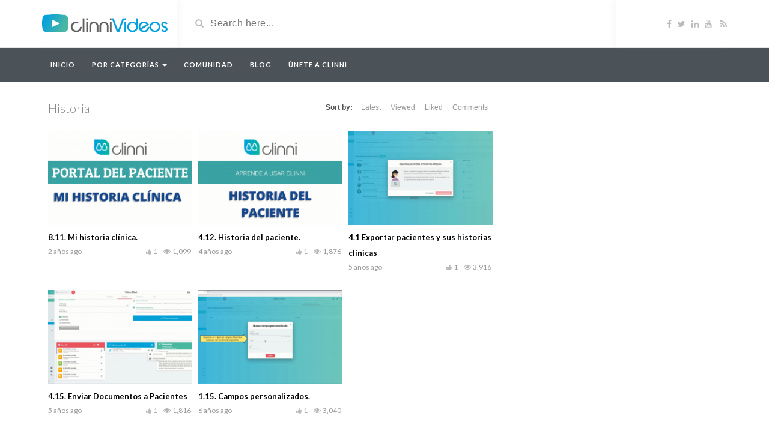

--- FILE ---
content_type: text/html; charset=UTF-8
request_url: https://videos.clinni.com/video_tag/historia/
body_size: 21654
content:
<!DOCTYPE html>
<html lang="es">
<head>
	<meta charset="UTF-8">
    <!--[if IE]><meta http-equiv="X-UA-Compatible" content="IE=edge"><![endif]-->
	<meta name="viewport" content="width=device-width, initial-scale=1">
	<!--[if lt IE 9]>
	  <script src="https://videos.clinni.com/wp-content/themes/videotube/assets/js/ie8/html5shiv.js"></script>
      <script src="https://videos.clinni.com/wp-content/themes/videotube/assets/js/ie8/respond.min.js"></script>
	<![endif]-->	
	<title>Historia &#8211; Videos Clinni</title>
<link rel='dns-prefetch' href='//fonts.googleapis.com' />
<link rel='dns-prefetch' href='//s.w.org' />
<link rel="alternate" type="application/rss+xml" title="Videos Clinni &raquo; Feed" href="https://videos.clinni.com/feed/" />
<link rel="alternate" type="application/rss+xml" title="Videos Clinni &raquo; RSS de los comentarios" href="https://videos.clinni.com/comments/feed/" />
<link rel="alternate" type="application/rss+xml" title="Videos Clinni &raquo; Historia Video Tag Feed" href="https://videos.clinni.com/video_tag/historia/feed/" />
		<script type="text/javascript">
			window._wpemojiSettings = {"baseUrl":"https:\/\/s.w.org\/images\/core\/emoji\/11\/72x72\/","ext":".png","svgUrl":"https:\/\/s.w.org\/images\/core\/emoji\/11\/svg\/","svgExt":".svg","source":{"concatemoji":"https:\/\/videos.clinni.com\/wp-includes\/js\/wp-emoji-release.min.js?ver=4.9.26"}};
			!function(e,a,t){var n,r,o,i=a.createElement("canvas"),p=i.getContext&&i.getContext("2d");function s(e,t){var a=String.fromCharCode;p.clearRect(0,0,i.width,i.height),p.fillText(a.apply(this,e),0,0);e=i.toDataURL();return p.clearRect(0,0,i.width,i.height),p.fillText(a.apply(this,t),0,0),e===i.toDataURL()}function c(e){var t=a.createElement("script");t.src=e,t.defer=t.type="text/javascript",a.getElementsByTagName("head")[0].appendChild(t)}for(o=Array("flag","emoji"),t.supports={everything:!0,everythingExceptFlag:!0},r=0;r<o.length;r++)t.supports[o[r]]=function(e){if(!p||!p.fillText)return!1;switch(p.textBaseline="top",p.font="600 32px Arial",e){case"flag":return s([55356,56826,55356,56819],[55356,56826,8203,55356,56819])?!1:!s([55356,57332,56128,56423,56128,56418,56128,56421,56128,56430,56128,56423,56128,56447],[55356,57332,8203,56128,56423,8203,56128,56418,8203,56128,56421,8203,56128,56430,8203,56128,56423,8203,56128,56447]);case"emoji":return!s([55358,56760,9792,65039],[55358,56760,8203,9792,65039])}return!1}(o[r]),t.supports.everything=t.supports.everything&&t.supports[o[r]],"flag"!==o[r]&&(t.supports.everythingExceptFlag=t.supports.everythingExceptFlag&&t.supports[o[r]]);t.supports.everythingExceptFlag=t.supports.everythingExceptFlag&&!t.supports.flag,t.DOMReady=!1,t.readyCallback=function(){t.DOMReady=!0},t.supports.everything||(n=function(){t.readyCallback()},a.addEventListener?(a.addEventListener("DOMContentLoaded",n,!1),e.addEventListener("load",n,!1)):(e.attachEvent("onload",n),a.attachEvent("onreadystatechange",function(){"complete"===a.readyState&&t.readyCallback()})),(n=t.source||{}).concatemoji?c(n.concatemoji):n.wpemoji&&n.twemoji&&(c(n.twemoji),c(n.wpemoji)))}(window,document,window._wpemojiSettings);
		</script>
		<style type="text/css">
img.wp-smiley,
img.emoji {
	display: inline !important;
	border: none !important;
	box-shadow: none !important;
	height: 1em !important;
	width: 1em !important;
	margin: 0 .07em !important;
	vertical-align: -0.1em !important;
	background: none !important;
	padding: 0 !important;
}
</style>
<link rel='stylesheet' id='bootstrap.min-css'  href='https://videos.clinni.com/wp-content/themes/videotube/assets/css/bootstrap.min.css?ver=4.9.26' type='text/css' media='all' />
<link rel='stylesheet' id='mars-font-awesome-css'  href='https://videos.clinni.com/wp-content/themes/videotube/assets/css/font-awesome.min.css?ver=4.9.26' type='text/css' media='all' />
<link rel='stylesheet' id='mars-googlefont-lato-css'  href='//fonts.googleapis.com/css?family=Lato%3A300%2C400%2C700%2C900&#038;ver=4.9.26' type='text/css' media='all' />
<link rel='stylesheet' id='style-css'  href='https://videos.clinni.com/wp-content/themes/videotube/style.css' type='text/css' media='all' />
<link rel='stylesheet' id='bootstrap-multiselect-css'  href='https://videos.clinni.com/wp-content/themes/videotube/assets/css/bootstrap-multiselect.css?ver=4.9.26' type='text/css' media='all' />
<script type='text/javascript' src='https://videos.clinni.com/wp-includes/js/jquery/jquery.js?ver=1.12.4'></script>
<script type='text/javascript' src='https://videos.clinni.com/wp-includes/js/jquery/jquery-migrate.min.js?ver=1.4.1'></script>
<link rel='https://api.w.org/' href='https://videos.clinni.com/wp-json/' />
<link rel="EditURI" type="application/rsd+xml" title="RSD" href="https://videos.clinni.com/xmlrpc.php?rsd" />
<link rel="wlwmanifest" type="application/wlwmanifest+xml" href="https://videos.clinni.com/wp-includes/wlwmanifest.xml" /> 
<meta name="generator" content="WordPress 4.9.26" />

		<script>
			(function(i,s,o,g,r,a,m){i['GoogleAnalyticsObject']=r;i[r]=i[r]||function(){
			(i[r].q=i[r].q||[]).push(arguments)},i[r].l=1*new Date();a=s.createElement(o),
			m=s.getElementsByTagName(o)[0];a.async=1;a.src=g;m.parentNode.insertBefore(a,m)
			})(window,document,'script','https://www.google-analytics.com/analytics.js','ga');
			ga('create', 'UA-27252917-51', 'auto');
			ga('require', 'displayfeatures');
			ga('require', 'linkid', 'linkid.js');
			ga('set', 'anonymizeIp', true);
			ga('set', 'forceSSL', true);
			ga('send', 'pageview');
		</script>

			<style type="text/css">.recentcomments a{display:inline !important;padding:0 !important;margin:0 !important;}</style>
		<!-- All in one Favicon 4.7 --><link rel="shortcut icon" href="https://videos.clinni.com/wp-content/uploads/2018/10/ClinniVideos-favicon.png" />
<!--[if lte IE 9]><link rel="stylesheet" type="text/css" href="https://videos.clinni.com/wp-content/plugins/js_composer/assets/css/vc_lte_ie9.min.css" media="screen"><![endif]-->		<style type="text/css" id="wp-custom-css">
			.section-header h3 i
{
	background: #02A0DE !important;
}

.section-header .section-nav .bullet.active
{
	background: #02A0DE !important;
}

.copyright p
{
	color:#fff;
}		</style>
	<noscript><style type="text/css"> .wpb_animate_when_almost_visible { opacity: 1; }</style></noscript></head>
<body class="archive tax-video_tag term-historia term-108 wpb-js-composer js-comp-ver-5.5.2 vc_responsive">
	<div id="header">
		<div class="container">
			<div class="row">
				<div class="col-sm-3" id="logo">
					<a title="Videotutoriales para aprender a utilizar Clinni" href="https://videos.clinni.com">
												<img src="https://videos.clinni.com/wp-content/uploads/2018/10/ClinniVideos-logoHeader.png" alt="Videotutoriales para aprender a utilizar Clinni" />
					</a>
				</div>
				<form method="get" action="https://videos.clinni.com">	
					<div class="col-sm-6" id="header-search">
						<span class="glyphicon glyphicon-search search-icon"></span>
												<input value="" name="s" type="text" placeholder="Search here..." id="search">
					</div>
				</form>
				<div class="col-sm-3" id="header-social">
					<a href="https://www.facebook.com/clinni/"><i class="fa fa-facebook"></i></a><a href="https://twitter.com/ClinniApp"><i class="fa fa-twitter"></i></a><a href="https://www.linkedin.com/company/clinni-software"><i class="fa fa-linkedin"></i></a><a href="https://www.youtube.com/channel/UCuyPjmFki27z6icyMd0JRVw"><i class="fa fa-youtube"></i></a>					<a href="https://videos.clinni.com/feed/rss/"><i class="fa fa-rss"></i></a>
				</div>
			</div>
		</div>
	</div><!-- /#header -->
	<div id="navigation-wrapper">
		<div class="container">
			<div class="navbar-header">
			  <button class="navbar-toggle" type="button" data-toggle="collapse" data-target=".bs-navbar-collapse">
				<span class="icon-bar"></span>
				<span class="icon-bar"></span>
				<span class="icon-bar"></span>
			  </button>
			</div>
			<nav class="collapse navbar-collapse bs-navbar-collapse" role="navigation">
			<!-- menu -->
			  	<ul id="menu-menu-principal" class="nav navbar-nav list-inline menu"><li id="menu-item-3739" class="menu-item menu-item-type-post_type menu-item-object-page menu-item-home menu-item-3739 depth"><a href="https://videos.clinni.com/">Inicio</a></li>
<li id="menu-item-3740" class="menu-item menu-item-type-custom menu-item-object-custom menu-item-has-children dropdown menu-item-3740 depth"><a href="#">Por categorías <b class="caret"></b></a>
<ul class="dropdown-menu">
	<li id="menu-item-3864" class="menu-item menu-item-type-custom menu-item-object-custom menu-item-3864 depth"><a href="https://videos.clinni.com/registro-y-configuracion-basica/">Registro y Configuración Básica</a></li>
	<li id="menu-item-3865" class="menu-item menu-item-type-custom menu-item-object-custom menu-item-3865 depth"><a href="https://videos.clinni.com/configuracion-avanzada/">Configuración Avanzada</a></li>
	<li id="menu-item-3866" class="menu-item menu-item-type-custom menu-item-object-custom menu-item-3866 depth"><a href="https://videos.clinni.com/barra-de-herramientas/">Barra de Herramientas</a></li>
	<li id="menu-item-3867" class="menu-item menu-item-type-custom menu-item-object-custom menu-item-3867 depth"><a href="https://videos.clinni.com/calendario/">Calendario</a></li>
	<li id="menu-item-3868" class="menu-item menu-item-type-custom menu-item-object-custom menu-item-3868 depth"><a href="https://videos.clinni.com/pacientes/">Pacientes</a></li>
	<li id="menu-item-3869" class="menu-item menu-item-type-custom menu-item-object-custom menu-item-3869 depth"><a href="https://videos.clinni.com/facturacion/">Facturación</a></li>
	<li id="menu-item-3957" class="menu-item menu-item-type-custom menu-item-object-custom menu-item-3957 depth"><a href="https://videos.clinni.com/caja/">Caja</a></li>
	<li id="menu-item-4220" class="menu-item menu-item-type-custom menu-item-object-custom menu-item-4220 depth"><a href="https://videos.clinni.com/portal-del-paciente/">Portal del paciente</a></li>
</ul>
</li>
<li id="menu-item-3741" class="menu-item menu-item-type-custom menu-item-object-custom menu-item-3741 depth"><a target="_blank" href="https://community.clinni.com/">Comunidad</a></li>
<li id="menu-item-3742" class="menu-item menu-item-type-custom menu-item-object-custom menu-item-3742 depth"><a target="_blank" href="https://blog.clinni.com/">Blog</a></li>
<li id="menu-item-3743" class="menu-item menu-item-type-custom menu-item-object-custom menu-item-3743 depth"><a target="_blank" href="https://app.clinni.com/">Únete a Clinni</a></li>
</ul>			</nav>
		</div>
	</div><!-- /#navigation-wrapper -->		<div class="container">
			
		<div class="row">
			<div class="col-md-8 col-sm-12 main-content">
								<div class="row video-section meta-maxwidth-230">
	          		<div class="section-header">
						<h1 class="page-title">Historia</h1>	                    <div class="section-nav"><ul class="sorting"><li class="sort-text">Sort by:</li><li ><a href="/video_tag/historia/?order_post=latest">Latest</a></li><li ><a href="/video_tag/historia/?order_post=viewed">Viewed</a></li><li ><a href="/video_tag/historia/?order_post=liked">Liked</a></li><li ><a href="/video_tag/historia/?order_post=comments">Comments</a></li></ul></div>	                </div>					
					
<div class="item responsive-height col-md-4 col-sm-6 col-xs-6">
	<div class="item-img">
		<a href="https://videos.clinni.com/video/8-11-mi-historia-clinica/"><img width="230" height="150" src="https://videos.clinni.com/wp-content/uploads/2023/08/HISTORIA-230x150.png" class="img-responsive wp-post-image" alt="" srcset="https://videos.clinni.com/wp-content/uploads/2023/08/HISTORIA-230x150.png 230w, https://videos.clinni.com/wp-content/uploads/2023/08/HISTORIA-165x108.png 165w" sizes="(max-width: 230px) 100vw, 230px" /></a>					<a href="https://videos.clinni.com/video/8-11-mi-historia-clinica/"><div class="img-hover"></div></a>
			</div>
	<h3><a href="https://videos.clinni.com/video/8-11-mi-historia-clinica/">8.11. Mi historia clínica.</a></h3>
	
			<div class="meta"><span class="date">2 años ago</span><span class="views"><i class="fa fa-eye"></i>1,099</span><span class="heart"><i class="fa fa-thumbs-up"></i>1</span>
					<span class="fcomments"><i class="fa fa-comments"></i>0</span>
				
			</div>
		</div>
<div class="item responsive-height col-md-4 col-sm-6 col-xs-6">
	<div class="item-img">
		<a href="https://videos.clinni.com/video/4-12-historia-del-paciente/"><img width="230" height="150" src="https://videos.clinni.com/wp-content/uploads/2022/03/hist-230x150.png" class="img-responsive wp-post-image" alt="" srcset="https://videos.clinni.com/wp-content/uploads/2022/03/hist-230x150.png 230w, https://videos.clinni.com/wp-content/uploads/2022/03/hist-165x108.png 165w" sizes="(max-width: 230px) 100vw, 230px" /></a>					<a href="https://videos.clinni.com/video/4-12-historia-del-paciente/"><div class="img-hover"></div></a>
			</div>
	<h3><a href="https://videos.clinni.com/video/4-12-historia-del-paciente/">4.12. Historia del paciente.</a></h3>
	
			<div class="meta"><span class="date">4 años ago</span><span class="views"><i class="fa fa-eye"></i>1,876</span><span class="heart"><i class="fa fa-thumbs-up"></i>1</span>
					<span class="fcomments"><i class="fa fa-comments"></i>0</span>
				
			</div>
		</div>
<div class="item responsive-height col-md-4 col-sm-6 col-xs-6">
	<div class="item-img">
		<a href="https://videos.clinni.com/video/4-1-exportar-pacientes-y-sus-historias-clinicas/"><img width="230" height="150" src="https://videos.clinni.com/wp-content/uploads/2020/11/Importar-230x150.png" class="img-responsive wp-post-image" alt="" srcset="https://videos.clinni.com/wp-content/uploads/2020/11/Importar-230x150.png 230w, https://videos.clinni.com/wp-content/uploads/2020/11/Importar-165x108.png 165w" sizes="(max-width: 230px) 100vw, 230px" /></a>					<a href="https://videos.clinni.com/video/4-1-exportar-pacientes-y-sus-historias-clinicas/"><div class="img-hover"></div></a>
			</div>
	<h3><a href="https://videos.clinni.com/video/4-1-exportar-pacientes-y-sus-historias-clinicas/">4.1 Exportar pacientes y sus historias clínicas</a></h3>
	
			<div class="meta"><span class="date">5 años ago</span><span class="views"><i class="fa fa-eye"></i>3,916</span><span class="heart"><i class="fa fa-thumbs-up"></i>1</span>
					<span class="fcomments"><i class="fa fa-comments"></i>0</span>
				
			</div>
		</div>
<div class="item responsive-height col-md-4 col-sm-6 col-xs-6">
	<div class="item-img">
		<a href="https://videos.clinni.com/video/4-15-enviar-documentos-a-pacientes/"><img width="230" height="150" src="https://videos.clinni.com/wp-content/uploads/2020/11/enviardoc-230x150.png" class="img-responsive wp-post-image" alt="" srcset="https://videos.clinni.com/wp-content/uploads/2020/11/enviardoc-230x150.png 230w, https://videos.clinni.com/wp-content/uploads/2020/11/enviardoc-165x108.png 165w" sizes="(max-width: 230px) 100vw, 230px" /></a>					<a href="https://videos.clinni.com/video/4-15-enviar-documentos-a-pacientes/"><div class="img-hover"></div></a>
			</div>
	<h3><a href="https://videos.clinni.com/video/4-15-enviar-documentos-a-pacientes/">4.15. Enviar Documentos a Pacientes</a></h3>
	
			<div class="meta"><span class="date">5 años ago</span><span class="views"><i class="fa fa-eye"></i>1,816</span><span class="heart"><i class="fa fa-thumbs-up"></i>1</span>
					<span class="fcomments"><i class="fa fa-comments"></i>0</span>
				
			</div>
		</div>
<div class="item responsive-height col-md-4 col-sm-6 col-xs-6">
	<div class="item-img">
		<a href="https://videos.clinni.com/video/1-15-campos-personalizados/"><img width="230" height="150" src="https://videos.clinni.com/wp-content/uploads/2020/05/Screenshot_2-230x150.png" class="img-responsive wp-post-image" alt="" srcset="https://videos.clinni.com/wp-content/uploads/2020/05/Screenshot_2-230x150.png 230w, https://videos.clinni.com/wp-content/uploads/2020/05/Screenshot_2-165x108.png 165w" sizes="(max-width: 230px) 100vw, 230px" /></a>					<a href="https://videos.clinni.com/video/1-15-campos-personalizados/"><div class="img-hover"></div></a>
			</div>
	<h3><a href="https://videos.clinni.com/video/1-15-campos-personalizados/">1.15. Campos personalizados.</a></h3>
	
			<div class="meta"><span class="date">6 años ago</span><span class="views"><i class="fa fa-eye"></i>3,040</span><span class="heart"><i class="fa fa-thumbs-up"></i>1</span>
					<span class="fcomments"><i class="fa fa-comments"></i>0</span>
				
			</div>
		</div>				</div>
				                			</div>
					</div><!-- /.row -->
	</div><!-- /.container -->
	<div id="footer">
		<div class="container">
			<div class="row">
				<div id="text-2" class="col-sm-3 widget widget_text"><h4 class="footer-widget-title">Sobre Clinni</h4>			<div class="textwidget"><p><b style="color: #ffffff;">Clinni es el software de gestión de clínicas en la nube orientado a profesionales de la salud; es una gran solución para gestionar el día a día de tu centro de una forma sencilla.</b></p>
<p><span style="color: #ffffff;">Con este portal de vídeos, ayudamos a nuestros usuarios a manjear Clinni.</span></p>
</div>
		</div><div id="text-3" class="col-sm-3 widget widget_text"><h4 class="footer-widget-title">DESTACADOS</h4>			<div class="textwidget"><p><a style="color: white;" title="Iniciar sesión" href="https://app.clinni.com/" target="_blank" rel="noopener">Iniciar sesión</a><br />
<a style="color: white;" title="Regístrate" href="https://clinni.com/#" data-toggle="modal" data-target="#modal-signup">Regístrate</a><br />
<a style="color: white;" title="Preguntas frecuentes" href="https://clinni.com/faq.html">Preguntas frecuentes</a><br />
<a style="color: white;" title="Blog de Clinni" href="https://blog.clinni.com/" target="_blank" rel="noopener">Blog Clinni</a></p>
</div>
		</div><div id="text-4" class="col-sm-3 widget widget_text"><h4 class="footer-widget-title">UN MES GRATIS AL REGISTRARTE</h4>			<div class="textwidget"><p style="color: white;">Regístrate gratis en Clinni y disfruta de un mes de Clinni al crear tu centro.</p>
<p style="color: white;">Descubre sin limitaciones por qué Clinni es la solución que necesitas para gestionar tu clínica.</p>
</div>
		</div>			</div>
			<div class="copyright">
				<p>© Copyright 2020 | Todos los derechos reservados -
<a style="color: white;" href="https://clinni.com/legal.html#legal" target="_blank" rel="noopener">Aviso Legal</a> | <a style="color: white;" href="https://clinni.com/legal.html#cookies" target="_blank" rel="noopener">Política de Cookies</a> | <a style="color: white;" href="https://clinni.com/legal.html#purchasing-process" target="_blank" rel="noopener">Proceso de compra</a> | <a style="color: white;" href="https://clinni.com/legal.html#data-protection" target="_blank" rel="noopener">Protección de datos</a> | <a style="color: white;" href="https://clinni.com/legal.html#info-security" target="_blank" rel="noopener">Seguridad información</a></p>            </div>
		</div>
	</div><!-- /#footer -->
    <style>.widget h4.widget-title{background:#02a0de}.widget h4.widget-title{color:#02a0de}#footer{background:#25a9bc}body{font-family:;}h1,h2,h3,h4,h5,h6 {font-family:!important}#navigation-wrapper ul.menu li a{font-family:, sans-serif!important;}</style><script type='text/javascript' src='https://videos.clinni.com/wp-content/themes/videotube/assets/js/bootstrap.min.js?ver=4.9.26'></script>
<script type='text/javascript' src='https://videos.clinni.com/wp-content/themes/videotube/assets/js/ie8/jquery.placeholder.js?ver=4.9.26'></script>
<script type='text/javascript' src='https://videos.clinni.com/wp-content/themes/videotube/assets/js/jquery.matchheight-min.js?ver=4.9.26'></script>
<script type='text/javascript' src='https://videos.clinni.com/wp-content/themes/videotube/assets/js/functions.js?ver=4.9.26'></script>
<script type='text/javascript' src='https://videos.clinni.com/wp-content/themes/videotube/assets/js/jquery.cookie.js?ver=4.9.26'></script>
<script type='text/javascript' src='https://videos.clinni.com/wp-content/themes/videotube/assets/js/bootstrap-multiselect.js?ver=4.9.26'></script>
<script type='text/javascript' src='https://videos.clinni.com/wp-content/themes/videotube/assets/js/jquery.form.min.js?ver=4.9.26'></script>
<script type='text/javascript' src='https://videos.clinni.com/wp-content/themes/videotube/assets/js/ajax_handled.js?ver=4.9.26'></script>
<script type='text/javascript' src='https://videos.clinni.com/wp-content/themes/videotube/assets/js/loading-more.js?ver=4.9.26'></script>
<script type='text/javascript' src='https://videos.clinni.com/wp-content/themes/videotube/assets/js/readmore.min.js?ver=4.9.26'></script>
<script type='text/javascript'>
/* <![CDATA[ */
var jsvar = {"home_url":"https:\/\/videos.clinni.com\/","ajaxurl":"https:\/\/videos.clinni.com\/wp-admin\/admin-ajax.php","_ajax_nonce":"1837e9a53f","video_filetypes":["mp4","m4v","webm","ogv","flv"],"image_filetypes":["jpg","gif","png"],"error_image_filetype":"Please upload an image instead.","error_video_filetype":"Please upload a video instead.","delete_video_confirm":"Do you want to delete this video?"};
/* ]]> */
</script>
<script type='text/javascript' src='https://videos.clinni.com/wp-content/themes/videotube/assets/js/custom.js?ver=4.9.26'></script>
<script type='text/javascript' src='https://videos.clinni.com/wp-includes/js/wp-embed.min.js?ver=4.9.26'></script>
 
</body>
</html>

--- FILE ---
content_type: text/plain
request_url: https://www.google-analytics.com/j/collect?v=1&_v=j102&aip=1&a=114615975&t=pageview&_s=1&dl=https%3A%2F%2Fvideos.clinni.com%2Fvideo_tag%2Fhistoria%2F&ul=en-us%40posix&dt=Historia%20%E2%80%93%20Videos%20Clinni&sr=1280x720&vp=1280x720&_u=aGBAgUAjAAAAACAAI~&jid=944401516&gjid=1900021403&cid=1076086003.1768970810&tid=UA-27252917-51&_gid=357066102.1768970810&_slc=1&z=1118927332
body_size: -451
content:
2,cG-JBNTWTH9SJ